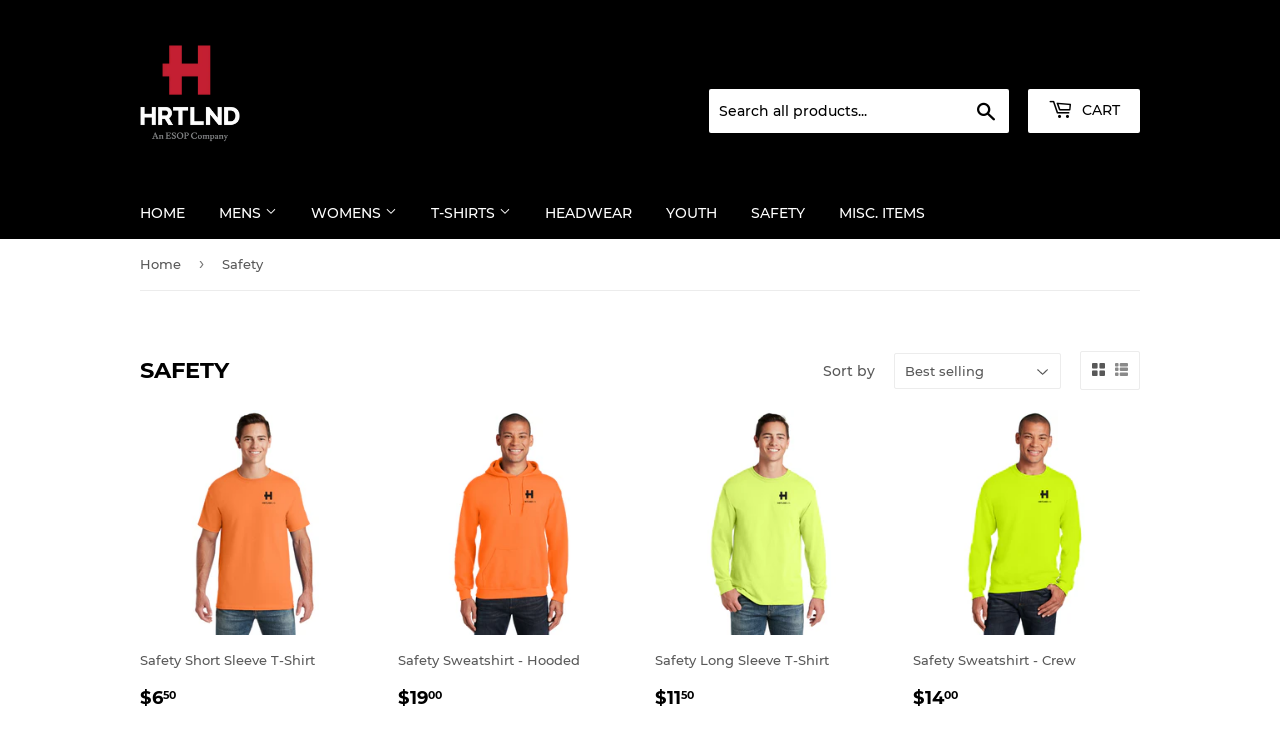

--- FILE ---
content_type: text/html; charset=utf-8
request_url: https://hrtlnd.shop/collections/safety
body_size: 15079
content:
<!doctype html>
<html class="no-touch no-js" lang="en">
<head>
  <script>(function(H){H.className=H.className.replace(/\bno-js\b/,'js')})(document.documentElement)</script>
  <!-- Basic page needs ================================================== -->
  <meta charset="utf-8">
  <meta http-equiv="X-UA-Compatible" content="IE=edge,chrome=1">

  

  <!-- Title and description ================================================== -->
  <title>
  Safety &ndash; HeartlandUS
  </title>

  

  <!-- Product meta ================================================== -->
  <!-- /snippets/social-meta-tags.liquid -->




<meta property="og:site_name" content="HeartlandUS">
<meta property="og:url" content="https://hrtlnd.shop/collections/safety">
<meta property="og:title" content="Safety">
<meta property="og:type" content="product.group">
<meta property="og:description" content="HeartlandUS">





<meta name="twitter:card" content="summary_large_image">
<meta name="twitter:title" content="Safety">
<meta name="twitter:description" content="HeartlandUS">


  <!-- CSS3 variables ================================================== -->
  <style data-shopify>
  :root {
    --color-body-text: #585858;
    --color-body: #fff;
  }
</style>


  <!-- Helpers ================================================== -->
  <link rel="canonical" href="https://hrtlnd.shop/collections/safety">
  <meta name="viewport" content="width=device-width,initial-scale=1">

  <!-- CSS ================================================== -->
  <link href="//hrtlnd.shop/cdn/shop/t/2/assets/theme.scss.css?v=168555908822048673141739201840" rel="stylesheet" type="text/css" media="all" />

  <script>

    var moneyFormat = '${{amount}}';

    var theme = {
      strings:{
        product:{
          unavailable: "Unavailable",
          will_be_in_stock_after:"Will be in stock after [date]",
          only_left:"Only 1 left!",
          unitPrice: "Unit price",
          unitPriceSeparator: "per"
        },
        navigation:{
          more_link: "More"
        },
        map:{
          addressError: "Error looking up that address",
          addressNoResults: "No results for that address",
          addressQueryLimit: "You have exceeded the Google API usage limit. Consider upgrading to a \u003ca href=\"https:\/\/developers.google.com\/maps\/premium\/usage-limits\"\u003ePremium Plan\u003c\/a\u003e.",
          authError: "There was a problem authenticating your Google Maps API Key."
        }
      },
      settings:{
        cartType: "modal"
      }
    };theme.breadcrumbs = {
        collection: {
          title: "Safety",
          link: "https://hrtlnd.shop/collections/safety"
        }
      };
      sessionStorage.setItem("breadcrumb", JSON.stringify(theme.breadcrumbs.collection));</script>

  <!-- Header hook for plugins ================================================== -->
  <script>window.performance && window.performance.mark && window.performance.mark('shopify.content_for_header.start');</script><meta id="shopify-digital-wallet" name="shopify-digital-wallet" content="/57055019166/digital_wallets/dialog">
<meta name="shopify-checkout-api-token" content="a35005e6b9002ff6a8ec734178b76840">
<meta id="in-context-paypal-metadata" data-shop-id="57055019166" data-venmo-supported="true" data-environment="production" data-locale="en_US" data-paypal-v4="true" data-currency="USD">
<link rel="alternate" type="application/atom+xml" title="Feed" href="/collections/safety.atom" />
<link rel="alternate" type="application/json+oembed" href="https://hrtlnd.shop/collections/safety.oembed">
<script async="async" src="/checkouts/internal/preloads.js?locale=en-US"></script>
<script id="shopify-features" type="application/json">{"accessToken":"a35005e6b9002ff6a8ec734178b76840","betas":["rich-media-storefront-analytics"],"domain":"hrtlnd.shop","predictiveSearch":true,"shopId":57055019166,"locale":"en"}</script>
<script>var Shopify = Shopify || {};
Shopify.shop = "heartlandus.myshopify.com";
Shopify.locale = "en";
Shopify.currency = {"active":"USD","rate":"1.0"};
Shopify.country = "US";
Shopify.theme = {"name":"Supply","id":123218886814,"schema_name":"Supply","schema_version":"9.5.2","theme_store_id":679,"role":"main"};
Shopify.theme.handle = "null";
Shopify.theme.style = {"id":null,"handle":null};
Shopify.cdnHost = "hrtlnd.shop/cdn";
Shopify.routes = Shopify.routes || {};
Shopify.routes.root = "/";</script>
<script type="module">!function(o){(o.Shopify=o.Shopify||{}).modules=!0}(window);</script>
<script>!function(o){function n(){var o=[];function n(){o.push(Array.prototype.slice.apply(arguments))}return n.q=o,n}var t=o.Shopify=o.Shopify||{};t.loadFeatures=n(),t.autoloadFeatures=n()}(window);</script>
<script id="shop-js-analytics" type="application/json">{"pageType":"collection"}</script>
<script defer="defer" async type="module" src="//hrtlnd.shop/cdn/shopifycloud/shop-js/modules/v2/client.init-shop-cart-sync_BT-GjEfc.en.esm.js"></script>
<script defer="defer" async type="module" src="//hrtlnd.shop/cdn/shopifycloud/shop-js/modules/v2/chunk.common_D58fp_Oc.esm.js"></script>
<script defer="defer" async type="module" src="//hrtlnd.shop/cdn/shopifycloud/shop-js/modules/v2/chunk.modal_xMitdFEc.esm.js"></script>
<script type="module">
  await import("//hrtlnd.shop/cdn/shopifycloud/shop-js/modules/v2/client.init-shop-cart-sync_BT-GjEfc.en.esm.js");
await import("//hrtlnd.shop/cdn/shopifycloud/shop-js/modules/v2/chunk.common_D58fp_Oc.esm.js");
await import("//hrtlnd.shop/cdn/shopifycloud/shop-js/modules/v2/chunk.modal_xMitdFEc.esm.js");

  window.Shopify.SignInWithShop?.initShopCartSync?.({"fedCMEnabled":true,"windoidEnabled":true});

</script>
<script id="__st">var __st={"a":57055019166,"offset":-21600,"reqid":"9eea8d34-e413-4104-b94e-c5a9ccbe6c4a-1769424423","pageurl":"hrtlnd.shop\/collections\/safety","u":"630eaadf7079","p":"collection","rtyp":"collection","rid":268520423582};</script>
<script>window.ShopifyPaypalV4VisibilityTracking = true;</script>
<script id="captcha-bootstrap">!function(){'use strict';const t='contact',e='account',n='new_comment',o=[[t,t],['blogs',n],['comments',n],[t,'customer']],c=[[e,'customer_login'],[e,'guest_login'],[e,'recover_customer_password'],[e,'create_customer']],r=t=>t.map((([t,e])=>`form[action*='/${t}']:not([data-nocaptcha='true']) input[name='form_type'][value='${e}']`)).join(','),a=t=>()=>t?[...document.querySelectorAll(t)].map((t=>t.form)):[];function s(){const t=[...o],e=r(t);return a(e)}const i='password',u='form_key',d=['recaptcha-v3-token','g-recaptcha-response','h-captcha-response',i],f=()=>{try{return window.sessionStorage}catch{return}},m='__shopify_v',_=t=>t.elements[u];function p(t,e,n=!1){try{const o=window.sessionStorage,c=JSON.parse(o.getItem(e)),{data:r}=function(t){const{data:e,action:n}=t;return t[m]||n?{data:e,action:n}:{data:t,action:n}}(c);for(const[e,n]of Object.entries(r))t.elements[e]&&(t.elements[e].value=n);n&&o.removeItem(e)}catch(o){console.error('form repopulation failed',{error:o})}}const l='form_type',E='cptcha';function T(t){t.dataset[E]=!0}const w=window,h=w.document,L='Shopify',v='ce_forms',y='captcha';let A=!1;((t,e)=>{const n=(g='f06e6c50-85a8-45c8-87d0-21a2b65856fe',I='https://cdn.shopify.com/shopifycloud/storefront-forms-hcaptcha/ce_storefront_forms_captcha_hcaptcha.v1.5.2.iife.js',D={infoText:'Protected by hCaptcha',privacyText:'Privacy',termsText:'Terms'},(t,e,n)=>{const o=w[L][v],c=o.bindForm;if(c)return c(t,g,e,D).then(n);var r;o.q.push([[t,g,e,D],n]),r=I,A||(h.body.append(Object.assign(h.createElement('script'),{id:'captcha-provider',async:!0,src:r})),A=!0)});var g,I,D;w[L]=w[L]||{},w[L][v]=w[L][v]||{},w[L][v].q=[],w[L][y]=w[L][y]||{},w[L][y].protect=function(t,e){n(t,void 0,e),T(t)},Object.freeze(w[L][y]),function(t,e,n,w,h,L){const[v,y,A,g]=function(t,e,n){const i=e?o:[],u=t?c:[],d=[...i,...u],f=r(d),m=r(i),_=r(d.filter((([t,e])=>n.includes(e))));return[a(f),a(m),a(_),s()]}(w,h,L),I=t=>{const e=t.target;return e instanceof HTMLFormElement?e:e&&e.form},D=t=>v().includes(t);t.addEventListener('submit',(t=>{const e=I(t);if(!e)return;const n=D(e)&&!e.dataset.hcaptchaBound&&!e.dataset.recaptchaBound,o=_(e),c=g().includes(e)&&(!o||!o.value);(n||c)&&t.preventDefault(),c&&!n&&(function(t){try{if(!f())return;!function(t){const e=f();if(!e)return;const n=_(t);if(!n)return;const o=n.value;o&&e.removeItem(o)}(t);const e=Array.from(Array(32),(()=>Math.random().toString(36)[2])).join('');!function(t,e){_(t)||t.append(Object.assign(document.createElement('input'),{type:'hidden',name:u})),t.elements[u].value=e}(t,e),function(t,e){const n=f();if(!n)return;const o=[...t.querySelectorAll(`input[type='${i}']`)].map((({name:t})=>t)),c=[...d,...o],r={};for(const[a,s]of new FormData(t).entries())c.includes(a)||(r[a]=s);n.setItem(e,JSON.stringify({[m]:1,action:t.action,data:r}))}(t,e)}catch(e){console.error('failed to persist form',e)}}(e),e.submit())}));const S=(t,e)=>{t&&!t.dataset[E]&&(n(t,e.some((e=>e===t))),T(t))};for(const o of['focusin','change'])t.addEventListener(o,(t=>{const e=I(t);D(e)&&S(e,y())}));const B=e.get('form_key'),M=e.get(l),P=B&&M;t.addEventListener('DOMContentLoaded',(()=>{const t=y();if(P)for(const e of t)e.elements[l].value===M&&p(e,B);[...new Set([...A(),...v().filter((t=>'true'===t.dataset.shopifyCaptcha))])].forEach((e=>S(e,t)))}))}(h,new URLSearchParams(w.location.search),n,t,e,['guest_login'])})(!0,!0)}();</script>
<script integrity="sha256-4kQ18oKyAcykRKYeNunJcIwy7WH5gtpwJnB7kiuLZ1E=" data-source-attribution="shopify.loadfeatures" defer="defer" src="//hrtlnd.shop/cdn/shopifycloud/storefront/assets/storefront/load_feature-a0a9edcb.js" crossorigin="anonymous"></script>
<script data-source-attribution="shopify.dynamic_checkout.dynamic.init">var Shopify=Shopify||{};Shopify.PaymentButton=Shopify.PaymentButton||{isStorefrontPortableWallets:!0,init:function(){window.Shopify.PaymentButton.init=function(){};var t=document.createElement("script");t.src="https://hrtlnd.shop/cdn/shopifycloud/portable-wallets/latest/portable-wallets.en.js",t.type="module",document.head.appendChild(t)}};
</script>
<script data-source-attribution="shopify.dynamic_checkout.buyer_consent">
  function portableWalletsHideBuyerConsent(e){var t=document.getElementById("shopify-buyer-consent"),n=document.getElementById("shopify-subscription-policy-button");t&&n&&(t.classList.add("hidden"),t.setAttribute("aria-hidden","true"),n.removeEventListener("click",e))}function portableWalletsShowBuyerConsent(e){var t=document.getElementById("shopify-buyer-consent"),n=document.getElementById("shopify-subscription-policy-button");t&&n&&(t.classList.remove("hidden"),t.removeAttribute("aria-hidden"),n.addEventListener("click",e))}window.Shopify?.PaymentButton&&(window.Shopify.PaymentButton.hideBuyerConsent=portableWalletsHideBuyerConsent,window.Shopify.PaymentButton.showBuyerConsent=portableWalletsShowBuyerConsent);
</script>
<script data-source-attribution="shopify.dynamic_checkout.cart.bootstrap">document.addEventListener("DOMContentLoaded",(function(){function t(){return document.querySelector("shopify-accelerated-checkout-cart, shopify-accelerated-checkout")}if(t())Shopify.PaymentButton.init();else{new MutationObserver((function(e,n){t()&&(Shopify.PaymentButton.init(),n.disconnect())})).observe(document.body,{childList:!0,subtree:!0})}}));
</script>
<link id="shopify-accelerated-checkout-styles" rel="stylesheet" media="screen" href="https://hrtlnd.shop/cdn/shopifycloud/portable-wallets/latest/accelerated-checkout-backwards-compat.css" crossorigin="anonymous">
<style id="shopify-accelerated-checkout-cart">
        #shopify-buyer-consent {
  margin-top: 1em;
  display: inline-block;
  width: 100%;
}

#shopify-buyer-consent.hidden {
  display: none;
}

#shopify-subscription-policy-button {
  background: none;
  border: none;
  padding: 0;
  text-decoration: underline;
  font-size: inherit;
  cursor: pointer;
}

#shopify-subscription-policy-button::before {
  box-shadow: none;
}

      </style>

<script>window.performance && window.performance.mark && window.performance.mark('shopify.content_for_header.end');</script>

  
  

  <script src="//hrtlnd.shop/cdn/shop/t/2/assets/jquery-2.2.3.min.js?v=58211863146907186831621963219" type="text/javascript"></script>

  <script src="//hrtlnd.shop/cdn/shop/t/2/assets/lazysizes.min.js?v=8147953233334221341621963219" async="async"></script>
  <script src="//hrtlnd.shop/cdn/shop/t/2/assets/vendor.js?v=106177282645720727331621963221" defer="defer"></script>
  <script src="//hrtlnd.shop/cdn/shop/t/2/assets/theme.js?v=8756856857736833641621963235" defer="defer"></script>


<link href="https://monorail-edge.shopifysvc.com" rel="dns-prefetch">
<script>(function(){if ("sendBeacon" in navigator && "performance" in window) {try {var session_token_from_headers = performance.getEntriesByType('navigation')[0].serverTiming.find(x => x.name == '_s').description;} catch {var session_token_from_headers = undefined;}var session_cookie_matches = document.cookie.match(/_shopify_s=([^;]*)/);var session_token_from_cookie = session_cookie_matches && session_cookie_matches.length === 2 ? session_cookie_matches[1] : "";var session_token = session_token_from_headers || session_token_from_cookie || "";function handle_abandonment_event(e) {var entries = performance.getEntries().filter(function(entry) {return /monorail-edge.shopifysvc.com/.test(entry.name);});if (!window.abandonment_tracked && entries.length === 0) {window.abandonment_tracked = true;var currentMs = Date.now();var navigation_start = performance.timing.navigationStart;var payload = {shop_id: 57055019166,url: window.location.href,navigation_start,duration: currentMs - navigation_start,session_token,page_type: "collection"};window.navigator.sendBeacon("https://monorail-edge.shopifysvc.com/v1/produce", JSON.stringify({schema_id: "online_store_buyer_site_abandonment/1.1",payload: payload,metadata: {event_created_at_ms: currentMs,event_sent_at_ms: currentMs}}));}}window.addEventListener('pagehide', handle_abandonment_event);}}());</script>
<script id="web-pixels-manager-setup">(function e(e,d,r,n,o){if(void 0===o&&(o={}),!Boolean(null===(a=null===(i=window.Shopify)||void 0===i?void 0:i.analytics)||void 0===a?void 0:a.replayQueue)){var i,a;window.Shopify=window.Shopify||{};var t=window.Shopify;t.analytics=t.analytics||{};var s=t.analytics;s.replayQueue=[],s.publish=function(e,d,r){return s.replayQueue.push([e,d,r]),!0};try{self.performance.mark("wpm:start")}catch(e){}var l=function(){var e={modern:/Edge?\/(1{2}[4-9]|1[2-9]\d|[2-9]\d{2}|\d{4,})\.\d+(\.\d+|)|Firefox\/(1{2}[4-9]|1[2-9]\d|[2-9]\d{2}|\d{4,})\.\d+(\.\d+|)|Chrom(ium|e)\/(9{2}|\d{3,})\.\d+(\.\d+|)|(Maci|X1{2}).+ Version\/(15\.\d+|(1[6-9]|[2-9]\d|\d{3,})\.\d+)([,.]\d+|)( \(\w+\)|)( Mobile\/\w+|) Safari\/|Chrome.+OPR\/(9{2}|\d{3,})\.\d+\.\d+|(CPU[ +]OS|iPhone[ +]OS|CPU[ +]iPhone|CPU IPhone OS|CPU iPad OS)[ +]+(15[._]\d+|(1[6-9]|[2-9]\d|\d{3,})[._]\d+)([._]\d+|)|Android:?[ /-](13[3-9]|1[4-9]\d|[2-9]\d{2}|\d{4,})(\.\d+|)(\.\d+|)|Android.+Firefox\/(13[5-9]|1[4-9]\d|[2-9]\d{2}|\d{4,})\.\d+(\.\d+|)|Android.+Chrom(ium|e)\/(13[3-9]|1[4-9]\d|[2-9]\d{2}|\d{4,})\.\d+(\.\d+|)|SamsungBrowser\/([2-9]\d|\d{3,})\.\d+/,legacy:/Edge?\/(1[6-9]|[2-9]\d|\d{3,})\.\d+(\.\d+|)|Firefox\/(5[4-9]|[6-9]\d|\d{3,})\.\d+(\.\d+|)|Chrom(ium|e)\/(5[1-9]|[6-9]\d|\d{3,})\.\d+(\.\d+|)([\d.]+$|.*Safari\/(?![\d.]+ Edge\/[\d.]+$))|(Maci|X1{2}).+ Version\/(10\.\d+|(1[1-9]|[2-9]\d|\d{3,})\.\d+)([,.]\d+|)( \(\w+\)|)( Mobile\/\w+|) Safari\/|Chrome.+OPR\/(3[89]|[4-9]\d|\d{3,})\.\d+\.\d+|(CPU[ +]OS|iPhone[ +]OS|CPU[ +]iPhone|CPU IPhone OS|CPU iPad OS)[ +]+(10[._]\d+|(1[1-9]|[2-9]\d|\d{3,})[._]\d+)([._]\d+|)|Android:?[ /-](13[3-9]|1[4-9]\d|[2-9]\d{2}|\d{4,})(\.\d+|)(\.\d+|)|Mobile Safari.+OPR\/([89]\d|\d{3,})\.\d+\.\d+|Android.+Firefox\/(13[5-9]|1[4-9]\d|[2-9]\d{2}|\d{4,})\.\d+(\.\d+|)|Android.+Chrom(ium|e)\/(13[3-9]|1[4-9]\d|[2-9]\d{2}|\d{4,})\.\d+(\.\d+|)|Android.+(UC? ?Browser|UCWEB|U3)[ /]?(15\.([5-9]|\d{2,})|(1[6-9]|[2-9]\d|\d{3,})\.\d+)\.\d+|SamsungBrowser\/(5\.\d+|([6-9]|\d{2,})\.\d+)|Android.+MQ{2}Browser\/(14(\.(9|\d{2,})|)|(1[5-9]|[2-9]\d|\d{3,})(\.\d+|))(\.\d+|)|K[Aa][Ii]OS\/(3\.\d+|([4-9]|\d{2,})\.\d+)(\.\d+|)/},d=e.modern,r=e.legacy,n=navigator.userAgent;return n.match(d)?"modern":n.match(r)?"legacy":"unknown"}(),u="modern"===l?"modern":"legacy",c=(null!=n?n:{modern:"",legacy:""})[u],f=function(e){return[e.baseUrl,"/wpm","/b",e.hashVersion,"modern"===e.buildTarget?"m":"l",".js"].join("")}({baseUrl:d,hashVersion:r,buildTarget:u}),m=function(e){var d=e.version,r=e.bundleTarget,n=e.surface,o=e.pageUrl,i=e.monorailEndpoint;return{emit:function(e){var a=e.status,t=e.errorMsg,s=(new Date).getTime(),l=JSON.stringify({metadata:{event_sent_at_ms:s},events:[{schema_id:"web_pixels_manager_load/3.1",payload:{version:d,bundle_target:r,page_url:o,status:a,surface:n,error_msg:t},metadata:{event_created_at_ms:s}}]});if(!i)return console&&console.warn&&console.warn("[Web Pixels Manager] No Monorail endpoint provided, skipping logging."),!1;try{return self.navigator.sendBeacon.bind(self.navigator)(i,l)}catch(e){}var u=new XMLHttpRequest;try{return u.open("POST",i,!0),u.setRequestHeader("Content-Type","text/plain"),u.send(l),!0}catch(e){return console&&console.warn&&console.warn("[Web Pixels Manager] Got an unhandled error while logging to Monorail."),!1}}}}({version:r,bundleTarget:l,surface:e.surface,pageUrl:self.location.href,monorailEndpoint:e.monorailEndpoint});try{o.browserTarget=l,function(e){var d=e.src,r=e.async,n=void 0===r||r,o=e.onload,i=e.onerror,a=e.sri,t=e.scriptDataAttributes,s=void 0===t?{}:t,l=document.createElement("script"),u=document.querySelector("head"),c=document.querySelector("body");if(l.async=n,l.src=d,a&&(l.integrity=a,l.crossOrigin="anonymous"),s)for(var f in s)if(Object.prototype.hasOwnProperty.call(s,f))try{l.dataset[f]=s[f]}catch(e){}if(o&&l.addEventListener("load",o),i&&l.addEventListener("error",i),u)u.appendChild(l);else{if(!c)throw new Error("Did not find a head or body element to append the script");c.appendChild(l)}}({src:f,async:!0,onload:function(){if(!function(){var e,d;return Boolean(null===(d=null===(e=window.Shopify)||void 0===e?void 0:e.analytics)||void 0===d?void 0:d.initialized)}()){var d=window.webPixelsManager.init(e)||void 0;if(d){var r=window.Shopify.analytics;r.replayQueue.forEach((function(e){var r=e[0],n=e[1],o=e[2];d.publishCustomEvent(r,n,o)})),r.replayQueue=[],r.publish=d.publishCustomEvent,r.visitor=d.visitor,r.initialized=!0}}},onerror:function(){return m.emit({status:"failed",errorMsg:"".concat(f," has failed to load")})},sri:function(e){var d=/^sha384-[A-Za-z0-9+/=]+$/;return"string"==typeof e&&d.test(e)}(c)?c:"",scriptDataAttributes:o}),m.emit({status:"loading"})}catch(e){m.emit({status:"failed",errorMsg:(null==e?void 0:e.message)||"Unknown error"})}}})({shopId: 57055019166,storefrontBaseUrl: "https://hrtlnd.shop",extensionsBaseUrl: "https://extensions.shopifycdn.com/cdn/shopifycloud/web-pixels-manager",monorailEndpoint: "https://monorail-edge.shopifysvc.com/unstable/produce_batch",surface: "storefront-renderer",enabledBetaFlags: ["2dca8a86"],webPixelsConfigList: [{"id":"shopify-app-pixel","configuration":"{}","eventPayloadVersion":"v1","runtimeContext":"STRICT","scriptVersion":"0450","apiClientId":"shopify-pixel","type":"APP","privacyPurposes":["ANALYTICS","MARKETING"]},{"id":"shopify-custom-pixel","eventPayloadVersion":"v1","runtimeContext":"LAX","scriptVersion":"0450","apiClientId":"shopify-pixel","type":"CUSTOM","privacyPurposes":["ANALYTICS","MARKETING"]}],isMerchantRequest: false,initData: {"shop":{"name":"HeartlandUS","paymentSettings":{"currencyCode":"USD"},"myshopifyDomain":"heartlandus.myshopify.com","countryCode":"US","storefrontUrl":"https:\/\/hrtlnd.shop"},"customer":null,"cart":null,"checkout":null,"productVariants":[],"purchasingCompany":null},},"https://hrtlnd.shop/cdn","fcfee988w5aeb613cpc8e4bc33m6693e112",{"modern":"","legacy":""},{"shopId":"57055019166","storefrontBaseUrl":"https:\/\/hrtlnd.shop","extensionBaseUrl":"https:\/\/extensions.shopifycdn.com\/cdn\/shopifycloud\/web-pixels-manager","surface":"storefront-renderer","enabledBetaFlags":"[\"2dca8a86\"]","isMerchantRequest":"false","hashVersion":"fcfee988w5aeb613cpc8e4bc33m6693e112","publish":"custom","events":"[[\"page_viewed\",{}],[\"collection_viewed\",{\"collection\":{\"id\":\"268520423582\",\"title\":\"Safety\",\"productVariants\":[{\"price\":{\"amount\":6.5,\"currencyCode\":\"USD\"},\"product\":{\"title\":\"Safety Short Sleeve T-Shirt\",\"vendor\":\"HeartlandUS\",\"id\":\"6769050124446\",\"untranslatedTitle\":\"Safety Short Sleeve T-Shirt\",\"url\":\"\/products\/copy-of-safety-short-sleeve-t-shirt-w-pocket-1\",\"type\":\"\"},\"id\":\"40125085515934\",\"image\":{\"src\":\"\/\/hrtlnd.shop\/cdn\/shop\/files\/hrtlnd_safetyapparel_2023_redesign_safetytshirt_orange_front.jpg?v=1684762756\"},\"sku\":\"29M\",\"title\":\"Safety Orange \/ Small\",\"untranslatedTitle\":\"Safety Orange \/ Small\"},{\"price\":{\"amount\":19.0,\"currencyCode\":\"USD\"},\"product\":{\"title\":\"Safety Sweatshirt - Hooded\",\"vendor\":\"HeartlandUS\",\"id\":\"6769043996830\",\"untranslatedTitle\":\"Safety Sweatshirt - Hooded\",\"url\":\"\/products\/safety-sweatshirt-hooded\",\"type\":\"\"},\"id\":\"40125055565982\",\"image\":{\"src\":\"\/\/hrtlnd.shop\/cdn\/shop\/files\/hrtlnd_safetyapparel_2023_redesign_safetyhoodie_orange_front.jpg?v=1684762936\"},\"sku\":\"18500\",\"title\":\"Safety Orange \/ Small\",\"untranslatedTitle\":\"Safety Orange \/ Small\"},{\"price\":{\"amount\":11.5,\"currencyCode\":\"USD\"},\"product\":{\"title\":\"Safety Long Sleeve T-Shirt\",\"vendor\":\"HeartlandUS\",\"id\":\"6769051762846\",\"untranslatedTitle\":\"Safety Long Sleeve T-Shirt\",\"url\":\"\/products\/safety-long-sleeve-t-shirt\",\"type\":\"\"},\"id\":\"40125089284254\",\"image\":{\"src\":\"\/\/hrtlnd.shop\/cdn\/shop\/files\/hrtlnd_safetyapparel_2023_redesign_safetylongsleeve_orange_front.jpg?v=1684762811\"},\"sku\":\"29LS\",\"title\":\"Safety Orange \/ Small\",\"untranslatedTitle\":\"Safety Orange \/ Small\"},{\"price\":{\"amount\":14.0,\"currencyCode\":\"USD\"},\"product\":{\"title\":\"Safety Sweatshirt - Crew\",\"vendor\":\"HeartlandUS\",\"id\":\"6769044488350\",\"untranslatedTitle\":\"Safety Sweatshirt - Crew\",\"url\":\"\/products\/safety-sweatshirt-crew\",\"type\":\"\"},\"id\":\"40125057892510\",\"image\":{\"src\":\"\/\/hrtlnd.shop\/cdn\/shop\/files\/hrtlnd_safetyapparel_2023_redesign_safetysweatshirt_orange_front.jpg?v=1684762939\"},\"sku\":\"18000\",\"title\":\"Safety Orange \/ Small\",\"untranslatedTitle\":\"Safety Orange \/ Small\"},{\"price\":{\"amount\":11.5,\"currencyCode\":\"USD\"},\"product\":{\"title\":\"Safety Short Sleeve T-Shirt w\/Pocket\",\"vendor\":\"HeartlandUS\",\"id\":\"6769045864606\",\"untranslatedTitle\":\"Safety Short Sleeve T-Shirt w\/Pocket\",\"url\":\"\/products\/safety-short-sleeve-t-shirt-w-pocket\",\"type\":\"\"},\"id\":\"40125065822366\",\"image\":{\"src\":\"\/\/hrtlnd.shop\/cdn\/shop\/files\/hrtlnd_safetyapparel_2023_redesign_safetypockettshirt_orange_front.jpg?v=1684762866\"},\"sku\":\"29MP\",\"title\":\"Safety Orange \/ Small\",\"untranslatedTitle\":\"Safety Orange \/ Small\"},{\"price\":{\"amount\":23.0,\"currencyCode\":\"USD\"},\"product\":{\"title\":\"CornerStone ANSI 107 Class 2 Mesh Short Sleeve Tee\",\"vendor\":\"HeartlandUS\",\"id\":\"7369684648094\",\"untranslatedTitle\":\"CornerStone ANSI 107 Class 2 Mesh Short Sleeve Tee\",\"url\":\"\/products\/cornerstone-ansi-107-class-2-mesh-tee\",\"type\":\"\"},\"id\":\"42168204656798\",\"image\":{\"src\":\"\/\/hrtlnd.shop\/cdn\/shop\/products\/CS200Front.jpg?v=1666036137\"},\"sku\":\"Inventory\",\"title\":\"Safety Yellow \/ Medium\",\"untranslatedTitle\":\"Safety Yellow \/ Medium\"},{\"price\":{\"amount\":31.0,\"currencyCode\":\"USD\"},\"product\":{\"title\":\"CornerStone ANSI 107 Class 3 Mesh Long Sleeve Tee\",\"vendor\":\"HeartlandUS\",\"id\":\"7369684779166\",\"untranslatedTitle\":\"CornerStone ANSI 107 Class 3 Mesh Long Sleeve Tee\",\"url\":\"\/products\/cornerstone-ansi-107-class-3-mesh-long-sleeve-tee\",\"type\":\"\"},\"id\":\"42168205148318\",\"image\":{\"src\":\"\/\/hrtlnd.shop\/cdn\/shop\/products\/CS203Front.jpg?v=1666036143\"},\"sku\":\"Inventory\",\"title\":\"Safety Yellow \/ Medium\",\"untranslatedTitle\":\"Safety Yellow \/ Medium\"}]}}]]"});</script><script>
  window.ShopifyAnalytics = window.ShopifyAnalytics || {};
  window.ShopifyAnalytics.meta = window.ShopifyAnalytics.meta || {};
  window.ShopifyAnalytics.meta.currency = 'USD';
  var meta = {"products":[{"id":6769050124446,"gid":"gid:\/\/shopify\/Product\/6769050124446","vendor":"HeartlandUS","type":"","handle":"copy-of-safety-short-sleeve-t-shirt-w-pocket-1","variants":[{"id":40125085515934,"price":650,"name":"Safety Short Sleeve T-Shirt - Safety Orange \/ Small","public_title":"Safety Orange \/ Small","sku":"29M"},{"id":40125085548702,"price":650,"name":"Safety Short Sleeve T-Shirt - Safety Orange \/ Medium","public_title":"Safety Orange \/ Medium","sku":"29M"},{"id":40125085581470,"price":650,"name":"Safety Short Sleeve T-Shirt - Safety Orange \/ Large","public_title":"Safety Orange \/ Large","sku":"29M"},{"id":40125085614238,"price":650,"name":"Safety Short Sleeve T-Shirt - Safety Orange \/ X-Large","public_title":"Safety Orange \/ X-Large","sku":"29M"},{"id":40125085647006,"price":950,"name":"Safety Short Sleeve T-Shirt - Safety Orange \/ 2X-Large","public_title":"Safety Orange \/ 2X-Large","sku":"29M"},{"id":40125085679774,"price":1050,"name":"Safety Short Sleeve T-Shirt - Safety Orange \/ 3X-Large","public_title":"Safety Orange \/ 3X-Large","sku":"29M"},{"id":40125085712542,"price":1150,"name":"Safety Short Sleeve T-Shirt - Safety Orange \/ 4X-Large","public_title":"Safety Orange \/ 4X-Large","sku":"29M"},{"id":40125085778078,"price":1350,"name":"Safety Short Sleeve T-Shirt - Safety Orange \/ 5X-Large","public_title":"Safety Orange \/ 5X-Large","sku":"29M"},{"id":40125085810846,"price":650,"name":"Safety Short Sleeve T-Shirt - Safety Green \/ Small","public_title":"Safety Green \/ Small","sku":"29M"},{"id":40125085843614,"price":650,"name":"Safety Short Sleeve T-Shirt - Safety Green \/ Medium","public_title":"Safety Green \/ Medium","sku":"29M"},{"id":40125085876382,"price":650,"name":"Safety Short Sleeve T-Shirt - Safety Green \/ Large","public_title":"Safety Green \/ Large","sku":"29M"},{"id":40125085909150,"price":650,"name":"Safety Short Sleeve T-Shirt - Safety Green \/ X-Large","public_title":"Safety Green \/ X-Large","sku":"29M"},{"id":40125085941918,"price":950,"name":"Safety Short Sleeve T-Shirt - Safety Green \/ 2X-Large","public_title":"Safety Green \/ 2X-Large","sku":"29M"},{"id":40125085974686,"price":1050,"name":"Safety Short Sleeve T-Shirt - Safety Green \/ 3X-Large","public_title":"Safety Green \/ 3X-Large","sku":"29M"},{"id":40125086007454,"price":1150,"name":"Safety Short Sleeve T-Shirt - Safety Green \/ 4X-Large","public_title":"Safety Green \/ 4X-Large","sku":"29M"},{"id":40125086040222,"price":1350,"name":"Safety Short Sleeve T-Shirt - Safety Green \/ 5X-Large","public_title":"Safety Green \/ 5X-Large","sku":"29M"}],"remote":false},{"id":6769043996830,"gid":"gid:\/\/shopify\/Product\/6769043996830","vendor":"HeartlandUS","type":"","handle":"safety-sweatshirt-hooded","variants":[{"id":40125055565982,"price":1900,"name":"Safety Sweatshirt - Hooded - Safety Orange \/ Small","public_title":"Safety Orange \/ Small","sku":"18500"},{"id":40125055598750,"price":1900,"name":"Safety Sweatshirt - Hooded - Safety Orange \/ Medium","public_title":"Safety Orange \/ Medium","sku":"18500"},{"id":40125055631518,"price":1900,"name":"Safety Sweatshirt - Hooded - Safety Orange \/ Large","public_title":"Safety Orange \/ Large","sku":"18500"},{"id":40125055664286,"price":1900,"name":"Safety Sweatshirt - Hooded - Safety Orange \/ X-Large","public_title":"Safety Orange \/ X-Large","sku":"18500"},{"id":40125055697054,"price":2100,"name":"Safety Sweatshirt - Hooded - Safety Orange \/ 2X-Large","public_title":"Safety Orange \/ 2X-Large","sku":"18500"},{"id":40125055729822,"price":2200,"name":"Safety Sweatshirt - Hooded - Safety Orange \/ 3X-Large","public_title":"Safety Orange \/ 3X-Large","sku":"18500"},{"id":40125055762590,"price":2300,"name":"Safety Sweatshirt - Hooded - Safety Orange \/ 4X-Large","public_title":"Safety Orange \/ 4X-Large","sku":"18500"},{"id":40125055795358,"price":2500,"name":"Safety Sweatshirt - Hooded - Safety Orange \/ 5X-Large","public_title":"Safety Orange \/ 5X-Large","sku":"18500"},{"id":40125055828126,"price":1900,"name":"Safety Sweatshirt - Hooded - Safety Green \/ Small","public_title":"Safety Green \/ Small","sku":"18500"},{"id":40125055860894,"price":1900,"name":"Safety Sweatshirt - Hooded - Safety Green \/ Medium","public_title":"Safety Green \/ Medium","sku":"18500"},{"id":40125055893662,"price":1900,"name":"Safety Sweatshirt - Hooded - Safety Green \/ Large","public_title":"Safety Green \/ Large","sku":"18500"},{"id":40125055926430,"price":1900,"name":"Safety Sweatshirt - Hooded - Safety Green \/ X-Large","public_title":"Safety Green \/ X-Large","sku":"18500"},{"id":40125055959198,"price":2100,"name":"Safety Sweatshirt - Hooded - Safety Green \/ 2X-Large","public_title":"Safety Green \/ 2X-Large","sku":"18500"},{"id":40125055991966,"price":2200,"name":"Safety Sweatshirt - Hooded - Safety Green \/ 3X-Large","public_title":"Safety Green \/ 3X-Large","sku":"18500"},{"id":40125056024734,"price":2300,"name":"Safety Sweatshirt - Hooded - Safety Green \/ 4X-Large","public_title":"Safety Green \/ 4X-Large","sku":"18500"},{"id":40125056057502,"price":2500,"name":"Safety Sweatshirt - Hooded - Safety Green \/ 5X-Large","public_title":"Safety Green \/ 5X-Large","sku":"18500"}],"remote":false},{"id":6769051762846,"gid":"gid:\/\/shopify\/Product\/6769051762846","vendor":"HeartlandUS","type":"","handle":"safety-long-sleeve-t-shirt","variants":[{"id":40125089284254,"price":1150,"name":"Safety Long Sleeve T-Shirt - Safety Orange \/ Small","public_title":"Safety Orange \/ Small","sku":"29LS"},{"id":40125089317022,"price":1150,"name":"Safety Long Sleeve T-Shirt - Safety Orange \/ Medium","public_title":"Safety Orange \/ Medium","sku":"29LS"},{"id":40125089349790,"price":1150,"name":"Safety Long Sleeve T-Shirt - Safety Orange \/ Large","public_title":"Safety Orange \/ Large","sku":"29LS"},{"id":40125089382558,"price":1150,"name":"Safety Long Sleeve T-Shirt - Safety Orange \/ X-Large","public_title":"Safety Orange \/ X-Large","sku":"29LS"},{"id":40125089415326,"price":1350,"name":"Safety Long Sleeve T-Shirt - Safety Orange \/ 2X-Large","public_title":"Safety Orange \/ 2X-Large","sku":"29LS"},{"id":40125089448094,"price":1450,"name":"Safety Long Sleeve T-Shirt - Safety Orange \/ 3X-Large","public_title":"Safety Orange \/ 3X-Large","sku":"29LS"},{"id":40125089480862,"price":1150,"name":"Safety Long Sleeve T-Shirt - Safety Green \/ Small","public_title":"Safety Green \/ Small","sku":"29LS"},{"id":40125089513630,"price":1150,"name":"Safety Long Sleeve T-Shirt - Safety Green \/ Medium","public_title":"Safety Green \/ Medium","sku":"29LS"},{"id":40125089546398,"price":1150,"name":"Safety Long Sleeve T-Shirt - Safety Green \/ Large","public_title":"Safety Green \/ Large","sku":"29LS"},{"id":40125089579166,"price":1150,"name":"Safety Long Sleeve T-Shirt - Safety Green \/ X-Large","public_title":"Safety Green \/ X-Large","sku":"29LS"},{"id":40125089611934,"price":1350,"name":"Safety Long Sleeve T-Shirt - Safety Green \/ 2X-Large","public_title":"Safety Green \/ 2X-Large","sku":"29LS"},{"id":40125089644702,"price":1450,"name":"Safety Long Sleeve T-Shirt - Safety Green \/ 3X-Large","public_title":"Safety Green \/ 3X-Large","sku":"29LS"}],"remote":false},{"id":6769044488350,"gid":"gid:\/\/shopify\/Product\/6769044488350","vendor":"HeartlandUS","type":"","handle":"safety-sweatshirt-crew","variants":[{"id":40125057892510,"price":1400,"name":"Safety Sweatshirt - Crew - Safety Orange \/ Small","public_title":"Safety Orange \/ Small","sku":"18000"},{"id":40125057925278,"price":1400,"name":"Safety Sweatshirt - Crew - Safety Orange \/ Medium","public_title":"Safety Orange \/ Medium","sku":"18000"},{"id":40125057958046,"price":1400,"name":"Safety Sweatshirt - Crew - Safety Orange \/ Large","public_title":"Safety Orange \/ Large","sku":"18000"},{"id":40125057990814,"price":1400,"name":"Safety Sweatshirt - Crew - Safety Orange \/ X-Large","public_title":"Safety Orange \/ X-Large","sku":"18000"},{"id":40125058023582,"price":1600,"name":"Safety Sweatshirt - Crew - Safety Orange \/ 2X-Large","public_title":"Safety Orange \/ 2X-Large","sku":"18000"},{"id":40125058056350,"price":1700,"name":"Safety Sweatshirt - Crew - Safety Orange \/ 3X-Large","public_title":"Safety Orange \/ 3X-Large","sku":"18000"},{"id":40125058089118,"price":1800,"name":"Safety Sweatshirt - Crew - Safety Orange \/ 4X-Large","public_title":"Safety Orange \/ 4X-Large","sku":"18000"},{"id":40125058121886,"price":2000,"name":"Safety Sweatshirt - Crew - Safety Orange \/ 5X-Large","public_title":"Safety Orange \/ 5X-Large","sku":"18000"},{"id":40125058154654,"price":1400,"name":"Safety Sweatshirt - Crew - Safety Green \/ Small","public_title":"Safety Green \/ Small","sku":"18000"},{"id":40125058187422,"price":1400,"name":"Safety Sweatshirt - Crew - Safety Green \/ Medium","public_title":"Safety Green \/ Medium","sku":"18000"},{"id":40125058220190,"price":1400,"name":"Safety Sweatshirt - Crew - Safety Green \/ Large","public_title":"Safety Green \/ Large","sku":"18000"},{"id":40125058252958,"price":1400,"name":"Safety Sweatshirt - Crew - Safety Green \/ X-Large","public_title":"Safety Green \/ X-Large","sku":"18000"},{"id":40125058285726,"price":1600,"name":"Safety Sweatshirt - Crew - Safety Green \/ 2X-Large","public_title":"Safety Green \/ 2X-Large","sku":"18000"},{"id":40125058318494,"price":1700,"name":"Safety Sweatshirt - Crew - Safety Green \/ 3X-Large","public_title":"Safety Green \/ 3X-Large","sku":"18000"},{"id":40125058351262,"price":1800,"name":"Safety Sweatshirt - Crew - Safety Green \/ 4X-Large","public_title":"Safety Green \/ 4X-Large","sku":"18000"},{"id":40125058384030,"price":2000,"name":"Safety Sweatshirt - Crew - Safety Green \/ 5X-Large","public_title":"Safety Green \/ 5X-Large","sku":"18000"}],"remote":false},{"id":6769045864606,"gid":"gid:\/\/shopify\/Product\/6769045864606","vendor":"HeartlandUS","type":"","handle":"safety-short-sleeve-t-shirt-w-pocket","variants":[{"id":40125065822366,"price":1150,"name":"Safety Short Sleeve T-Shirt w\/Pocket - Safety Orange \/ Small","public_title":"Safety Orange \/ Small","sku":"29MP"},{"id":40125065855134,"price":1150,"name":"Safety Short Sleeve T-Shirt w\/Pocket - Safety Orange \/ Medium","public_title":"Safety Orange \/ Medium","sku":"29MP"},{"id":40125065887902,"price":1150,"name":"Safety Short Sleeve T-Shirt w\/Pocket - Safety Orange \/ Large","public_title":"Safety Orange \/ Large","sku":"29MP"},{"id":40125065920670,"price":1150,"name":"Safety Short Sleeve T-Shirt w\/Pocket - Safety Orange \/ X-Large","public_title":"Safety Orange \/ X-Large","sku":"29MP"},{"id":40125065953438,"price":1350,"name":"Safety Short Sleeve T-Shirt w\/Pocket - Safety Orange \/ 2X-Large","public_title":"Safety Orange \/ 2X-Large","sku":"29MP"},{"id":40125065986206,"price":1450,"name":"Safety Short Sleeve T-Shirt w\/Pocket - Safety Orange \/ 3X-Large","public_title":"Safety Orange \/ 3X-Large","sku":"29MP"},{"id":40125066084510,"price":1150,"name":"Safety Short Sleeve T-Shirt w\/Pocket - Safety Green \/ Small","public_title":"Safety Green \/ Small","sku":"29MP"},{"id":40125066117278,"price":1150,"name":"Safety Short Sleeve T-Shirt w\/Pocket - Safety Green \/ Medium","public_title":"Safety Green \/ Medium","sku":"29MP"},{"id":40125066150046,"price":1150,"name":"Safety Short Sleeve T-Shirt w\/Pocket - Safety Green \/ Large","public_title":"Safety Green \/ Large","sku":"29MP"},{"id":40125066182814,"price":1150,"name":"Safety Short Sleeve T-Shirt w\/Pocket - Safety Green \/ X-Large","public_title":"Safety Green \/ X-Large","sku":"29MP"},{"id":40125066215582,"price":1350,"name":"Safety Short Sleeve T-Shirt w\/Pocket - Safety Green \/ 2X-Large","public_title":"Safety Green \/ 2X-Large","sku":"29MP"},{"id":40125066248350,"price":1450,"name":"Safety Short Sleeve T-Shirt w\/Pocket - Safety Green \/ 3X-Large","public_title":"Safety Green \/ 3X-Large","sku":"29MP"}],"remote":false},{"id":7369684648094,"gid":"gid:\/\/shopify\/Product\/7369684648094","vendor":"HeartlandUS","type":"","handle":"cornerstone-ansi-107-class-2-mesh-tee","variants":[{"id":42168204656798,"price":2300,"name":"CornerStone ANSI 107 Class 2 Mesh Short Sleeve Tee - Safety Yellow \/ Medium","public_title":"Safety Yellow \/ Medium","sku":"Inventory"},{"id":42168204689566,"price":2300,"name":"CornerStone ANSI 107 Class 2 Mesh Short Sleeve Tee - Safety Yellow \/ Large","public_title":"Safety Yellow \/ Large","sku":"Inventory"},{"id":42168204722334,"price":2300,"name":"CornerStone ANSI 107 Class 2 Mesh Short Sleeve Tee - Safety Yellow \/ X-Large","public_title":"Safety Yellow \/ X-Large","sku":"Inventory"},{"id":42168204755102,"price":2300,"name":"CornerStone ANSI 107 Class 2 Mesh Short Sleeve Tee - Safety Yellow \/ 2X-Large","public_title":"Safety Yellow \/ 2X-Large","sku":"Inventory"},{"id":42168204787870,"price":2300,"name":"CornerStone ANSI 107 Class 2 Mesh Short Sleeve Tee - Safety Yellow \/ 3X-Large","public_title":"Safety Yellow \/ 3X-Large","sku":"Inventory"}],"remote":false},{"id":7369684779166,"gid":"gid:\/\/shopify\/Product\/7369684779166","vendor":"HeartlandUS","type":"","handle":"cornerstone-ansi-107-class-3-mesh-long-sleeve-tee","variants":[{"id":42168205148318,"price":3100,"name":"CornerStone ANSI 107 Class 3 Mesh Long Sleeve Tee - Safety Yellow \/ Medium","public_title":"Safety Yellow \/ Medium","sku":"Inventory"},{"id":42168205181086,"price":3100,"name":"CornerStone ANSI 107 Class 3 Mesh Long Sleeve Tee - Safety Yellow \/ Large","public_title":"Safety Yellow \/ Large","sku":"Inventory"},{"id":42168205213854,"price":3100,"name":"CornerStone ANSI 107 Class 3 Mesh Long Sleeve Tee - Safety Yellow \/ X-Large","public_title":"Safety Yellow \/ X-Large","sku":"Inventory"},{"id":42168205246622,"price":3100,"name":"CornerStone ANSI 107 Class 3 Mesh Long Sleeve Tee - Safety Yellow \/ 2X-Large","public_title":"Safety Yellow \/ 2X-Large","sku":"Inventory"},{"id":42168205279390,"price":3100,"name":"CornerStone ANSI 107 Class 3 Mesh Long Sleeve Tee - Safety Yellow \/ 3X-Large","public_title":"Safety Yellow \/ 3X-Large","sku":"Inventory"}],"remote":false}],"page":{"pageType":"collection","resourceType":"collection","resourceId":268520423582,"requestId":"9eea8d34-e413-4104-b94e-c5a9ccbe6c4a-1769424423"}};
  for (var attr in meta) {
    window.ShopifyAnalytics.meta[attr] = meta[attr];
  }
</script>
<script class="analytics">
  (function () {
    var customDocumentWrite = function(content) {
      var jquery = null;

      if (window.jQuery) {
        jquery = window.jQuery;
      } else if (window.Checkout && window.Checkout.$) {
        jquery = window.Checkout.$;
      }

      if (jquery) {
        jquery('body').append(content);
      }
    };

    var hasLoggedConversion = function(token) {
      if (token) {
        return document.cookie.indexOf('loggedConversion=' + token) !== -1;
      }
      return false;
    }

    var setCookieIfConversion = function(token) {
      if (token) {
        var twoMonthsFromNow = new Date(Date.now());
        twoMonthsFromNow.setMonth(twoMonthsFromNow.getMonth() + 2);

        document.cookie = 'loggedConversion=' + token + '; expires=' + twoMonthsFromNow;
      }
    }

    var trekkie = window.ShopifyAnalytics.lib = window.trekkie = window.trekkie || [];
    if (trekkie.integrations) {
      return;
    }
    trekkie.methods = [
      'identify',
      'page',
      'ready',
      'track',
      'trackForm',
      'trackLink'
    ];
    trekkie.factory = function(method) {
      return function() {
        var args = Array.prototype.slice.call(arguments);
        args.unshift(method);
        trekkie.push(args);
        return trekkie;
      };
    };
    for (var i = 0; i < trekkie.methods.length; i++) {
      var key = trekkie.methods[i];
      trekkie[key] = trekkie.factory(key);
    }
    trekkie.load = function(config) {
      trekkie.config = config || {};
      trekkie.config.initialDocumentCookie = document.cookie;
      var first = document.getElementsByTagName('script')[0];
      var script = document.createElement('script');
      script.type = 'text/javascript';
      script.onerror = function(e) {
        var scriptFallback = document.createElement('script');
        scriptFallback.type = 'text/javascript';
        scriptFallback.onerror = function(error) {
                var Monorail = {
      produce: function produce(monorailDomain, schemaId, payload) {
        var currentMs = new Date().getTime();
        var event = {
          schema_id: schemaId,
          payload: payload,
          metadata: {
            event_created_at_ms: currentMs,
            event_sent_at_ms: currentMs
          }
        };
        return Monorail.sendRequest("https://" + monorailDomain + "/v1/produce", JSON.stringify(event));
      },
      sendRequest: function sendRequest(endpointUrl, payload) {
        // Try the sendBeacon API
        if (window && window.navigator && typeof window.navigator.sendBeacon === 'function' && typeof window.Blob === 'function' && !Monorail.isIos12()) {
          var blobData = new window.Blob([payload], {
            type: 'text/plain'
          });

          if (window.navigator.sendBeacon(endpointUrl, blobData)) {
            return true;
          } // sendBeacon was not successful

        } // XHR beacon

        var xhr = new XMLHttpRequest();

        try {
          xhr.open('POST', endpointUrl);
          xhr.setRequestHeader('Content-Type', 'text/plain');
          xhr.send(payload);
        } catch (e) {
          console.log(e);
        }

        return false;
      },
      isIos12: function isIos12() {
        return window.navigator.userAgent.lastIndexOf('iPhone; CPU iPhone OS 12_') !== -1 || window.navigator.userAgent.lastIndexOf('iPad; CPU OS 12_') !== -1;
      }
    };
    Monorail.produce('monorail-edge.shopifysvc.com',
      'trekkie_storefront_load_errors/1.1',
      {shop_id: 57055019166,
      theme_id: 123218886814,
      app_name: "storefront",
      context_url: window.location.href,
      source_url: "//hrtlnd.shop/cdn/s/trekkie.storefront.8d95595f799fbf7e1d32231b9a28fd43b70c67d3.min.js"});

        };
        scriptFallback.async = true;
        scriptFallback.src = '//hrtlnd.shop/cdn/s/trekkie.storefront.8d95595f799fbf7e1d32231b9a28fd43b70c67d3.min.js';
        first.parentNode.insertBefore(scriptFallback, first);
      };
      script.async = true;
      script.src = '//hrtlnd.shop/cdn/s/trekkie.storefront.8d95595f799fbf7e1d32231b9a28fd43b70c67d3.min.js';
      first.parentNode.insertBefore(script, first);
    };
    trekkie.load(
      {"Trekkie":{"appName":"storefront","development":false,"defaultAttributes":{"shopId":57055019166,"isMerchantRequest":null,"themeId":123218886814,"themeCityHash":"14677634016155410854","contentLanguage":"en","currency":"USD","eventMetadataId":"40254ac1-c046-4389-8b79-acc4b28a072a"},"isServerSideCookieWritingEnabled":true,"monorailRegion":"shop_domain","enabledBetaFlags":["65f19447"]},"Session Attribution":{},"S2S":{"facebookCapiEnabled":false,"source":"trekkie-storefront-renderer","apiClientId":580111}}
    );

    var loaded = false;
    trekkie.ready(function() {
      if (loaded) return;
      loaded = true;

      window.ShopifyAnalytics.lib = window.trekkie;

      var originalDocumentWrite = document.write;
      document.write = customDocumentWrite;
      try { window.ShopifyAnalytics.merchantGoogleAnalytics.call(this); } catch(error) {};
      document.write = originalDocumentWrite;

      window.ShopifyAnalytics.lib.page(null,{"pageType":"collection","resourceType":"collection","resourceId":268520423582,"requestId":"9eea8d34-e413-4104-b94e-c5a9ccbe6c4a-1769424423","shopifyEmitted":true});

      var match = window.location.pathname.match(/checkouts\/(.+)\/(thank_you|post_purchase)/)
      var token = match? match[1]: undefined;
      if (!hasLoggedConversion(token)) {
        setCookieIfConversion(token);
        window.ShopifyAnalytics.lib.track("Viewed Product Category",{"currency":"USD","category":"Collection: safety","collectionName":"safety","collectionId":268520423582,"nonInteraction":true},undefined,undefined,{"shopifyEmitted":true});
      }
    });


        var eventsListenerScript = document.createElement('script');
        eventsListenerScript.async = true;
        eventsListenerScript.src = "//hrtlnd.shop/cdn/shopifycloud/storefront/assets/shop_events_listener-3da45d37.js";
        document.getElementsByTagName('head')[0].appendChild(eventsListenerScript);

})();</script>
<script
  defer
  src="https://hrtlnd.shop/cdn/shopifycloud/perf-kit/shopify-perf-kit-3.0.4.min.js"
  data-application="storefront-renderer"
  data-shop-id="57055019166"
  data-render-region="gcp-us-east1"
  data-page-type="collection"
  data-theme-instance-id="123218886814"
  data-theme-name="Supply"
  data-theme-version="9.5.2"
  data-monorail-region="shop_domain"
  data-resource-timing-sampling-rate="10"
  data-shs="true"
  data-shs-beacon="true"
  data-shs-export-with-fetch="true"
  data-shs-logs-sample-rate="1"
  data-shs-beacon-endpoint="https://hrtlnd.shop/api/collect"
></script>
</head>

<body id="safety" class="template-collection">

  <div id="shopify-section-header" class="shopify-section header-section"><header class="site-header" role="banner" data-section-id="header" data-section-type="header-section">
  <div class="wrapper">

    <div class="grid--full">
      <div class="grid-item large--one-half">
        
          <div class="h1 header-logo" itemscope itemtype="http://schema.org/Organization">
        
          
          

          <a href="/" itemprop="url">
            <div class="lazyload__image-wrapper no-js header-logo__image" style="max-width:100px;">
              <div style="padding-top:96.53333333333333%;">
                <img class="lazyload js"
                  data-src="//hrtlnd.shop/cdn/shop/files/HRTLND_{width}x.png?v=1687189961"
                  data-widths="[180, 360, 540, 720, 900, 1080, 1296, 1512, 1728, 2048]"
                  data-aspectratio="1.0359116022099448"
                  data-sizes="auto"
                  alt="HeartlandUS"
                  style="width:100px;">
              </div>
            </div>
            <noscript>
              
              <img src="//hrtlnd.shop/cdn/shop/files/HRTLND_100x.png?v=1687189961"
                srcset="//hrtlnd.shop/cdn/shop/files/HRTLND_100x.png?v=1687189961 1x, //hrtlnd.shop/cdn/shop/files/HRTLND_100x@2x.png?v=1687189961 2x"
                alt="HeartlandUS"
                itemprop="logo"
                style="max-width:100px;">
            </noscript>
          </a>
          
        
          </div>
        
      </div>

      <div class="grid-item large--one-half text-center large--text-right">
        
          <div class="site-header--text-links">
            

            
              <span class="site-header--meta-links medium-down--hide">
                
                  <a href="https://shopify.com/57055019166/account?locale=en&amp;region_country=US" id="customer_login_link">Sign in</a>
                  <span class="site-header--spacer">or</span>
                  <a href="https://shopify.com/57055019166/account?locale=en" id="customer_register_link">Create an Account</a>
                
              </span>
            
          </div>

          <br class="medium-down--hide">
        

        <form action="/search" method="get" class="search-bar" role="search">
  <input type="hidden" name="type" value="product">

  <input type="search" name="q" value="" placeholder="Search all products..." aria-label="Search all products...">
  <button type="submit" class="search-bar--submit icon-fallback-text">
    <span class="icon icon-search" aria-hidden="true"></span>
    <span class="fallback-text">Search</span>
  </button>
</form>


        <a href="/cart" class="header-cart-btn cart-toggle">
          <span class="icon icon-cart"></span>
          Cart <span class="cart-count cart-badge--desktop hidden-count">0</span>
        </a>
      </div>
    </div>

  </div>
</header>

<div id="mobileNavBar">
  <div class="display-table-cell">
    <button class="menu-toggle mobileNavBar-link" aria-controls="navBar" aria-expanded="false"><span class="icon icon-hamburger" aria-hidden="true"></span>Menu</button>
  </div>
  <div class="display-table-cell">
    <a href="/cart" class="cart-toggle mobileNavBar-link">
      <span class="icon icon-cart"></span>
      Cart <span class="cart-count hidden-count">0</span>
    </a>
  </div>
</div>

<nav class="nav-bar" id="navBar" role="navigation">
  <div class="wrapper">
    <form action="/search" method="get" class="search-bar" role="search">
  <input type="hidden" name="type" value="product">

  <input type="search" name="q" value="" placeholder="Search all products..." aria-label="Search all products...">
  <button type="submit" class="search-bar--submit icon-fallback-text">
    <span class="icon icon-search" aria-hidden="true"></span>
    <span class="fallback-text">Search</span>
  </button>
</form>

    <ul class="mobile-nav" id="MobileNav">
  
  
    
      <li>
        <a
          href="/"
          class="mobile-nav--link"
          data-meganav-type="child"
          >
            Home
        </a>
      </li>
    
  
    
      
      <li
        class="mobile-nav--has-dropdown "
        aria-haspopup="true">
        <a
          href="/collections/mens"
          class="mobile-nav--link"
          data-meganav-type="parent"
          >
            Mens
        </a>
        <button class="icon icon-arrow-down mobile-nav--button"
          aria-expanded="false"
          aria-label="Mens Menu">
        </button>
        <ul
          id="MenuParent-2"
          class="mobile-nav--dropdown "
          data-meganav-dropdown>
          
            
              <li>
                <a
                  href="/collections/jackets-mens"
                  class="mobile-nav--link"
                  data-meganav-type="child"
                  >
                    Jackets &amp; Vests
                </a>
              </li>
            
          
            
              <li>
                <a
                  href="/collections/long-sleeves-mens"
                  class="mobile-nav--link"
                  data-meganav-type="child"
                  >
                    Long Sleeves
                </a>
              </li>
            
          
            
              <li>
                <a
                  href="/collections/polos-mens"
                  class="mobile-nav--link"
                  data-meganav-type="child"
                  >
                    Short Sleeves
                </a>
              </li>
            
          
        </ul>
      </li>
    
  
    
      
      <li
        class="mobile-nav--has-dropdown "
        aria-haspopup="true">
        <a
          href="/collections/womens"
          class="mobile-nav--link"
          data-meganav-type="parent"
          >
            Womens
        </a>
        <button class="icon icon-arrow-down mobile-nav--button"
          aria-expanded="false"
          aria-label="Womens Menu">
        </button>
        <ul
          id="MenuParent-3"
          class="mobile-nav--dropdown "
          data-meganav-dropdown>
          
            
              <li>
                <a
                  href="/collections/jackets-womens"
                  class="mobile-nav--link"
                  data-meganav-type="child"
                  >
                    Jackets &amp; Vests
                </a>
              </li>
            
          
            
              <li>
                <a
                  href="/collections/long-sleeves-womens"
                  class="mobile-nav--link"
                  data-meganav-type="child"
                  >
                    Long Sleeves
                </a>
              </li>
            
          
            
              <li>
                <a
                  href="/collections/polos-womens"
                  class="mobile-nav--link"
                  data-meganav-type="child"
                  >
                    Short Sleeves
                </a>
              </li>
            
          
        </ul>
      </li>
    
  
    
      
      <li
        class="mobile-nav--has-dropdown "
        aria-haspopup="true">
        <a
          href="/collections/t-shirts"
          class="mobile-nav--link"
          data-meganav-type="parent"
          >
            T-Shirts
        </a>
        <button class="icon icon-arrow-down mobile-nav--button"
          aria-expanded="false"
          aria-label="T-Shirts Menu">
        </button>
        <ul
          id="MenuParent-4"
          class="mobile-nav--dropdown "
          data-meganav-dropdown>
          
            
              <li>
                <a
                  href="/collections/h-t-shirts"
                  class="mobile-nav--link"
                  data-meganav-type="child"
                  >
                    &quot;H&quot; T-Shirts
                </a>
              </li>
            
          
        </ul>
      </li>
    
  
    
      <li>
        <a
          href="/collections/headwear"
          class="mobile-nav--link"
          data-meganav-type="child"
          >
            Headwear
        </a>
      </li>
    
  
    
      <li>
        <a
          href="/collections/youth"
          class="mobile-nav--link"
          data-meganav-type="child"
          >
            Youth
        </a>
      </li>
    
  
    
      <li class="mobile-nav--active">
        <a
          href="/collections/safety"
          class="mobile-nav--link"
          data-meganav-type="child"
          aria-current="page">
            Safety
        </a>
      </li>
    
  
    
      <li>
        <a
          href="/collections/misc-items"
          class="mobile-nav--link"
          data-meganav-type="child"
          >
            Misc. Items
        </a>
      </li>
    
  

  
    
      <li class="customer-navlink large--hide"><a href="https://shopify.com/57055019166/account?locale=en&amp;region_country=US" id="customer_login_link">Sign in</a></li>
      <li class="customer-navlink large--hide"><a href="https://shopify.com/57055019166/account?locale=en" id="customer_register_link">Create an Account</a></li>
    
  
</ul>

    <ul class="site-nav" id="AccessibleNav">
  
  
    
      <li>
        <a
          href="/"
          class="site-nav--link"
          data-meganav-type="child"
          >
            Home
        </a>
      </li>
    
  
    
      
      <li
        class="site-nav--has-dropdown "
        aria-haspopup="true">
        <a
          href="/collections/mens"
          class="site-nav--link"
          data-meganav-type="parent"
          aria-controls="MenuParent-2"
          aria-expanded="false"
          >
            Mens
            <span class="icon icon-arrow-down" aria-hidden="true"></span>
        </a>
        <ul
          id="MenuParent-2"
          class="site-nav--dropdown "
          data-meganav-dropdown>
          
            
              <li>
                <a
                  href="/collections/jackets-mens"
                  class="site-nav--link"
                  data-meganav-type="child"
                  
                  tabindex="-1">
                    Jackets &amp; Vests
                </a>
              </li>
            
          
            
              <li>
                <a
                  href="/collections/long-sleeves-mens"
                  class="site-nav--link"
                  data-meganav-type="child"
                  
                  tabindex="-1">
                    Long Sleeves
                </a>
              </li>
            
          
            
              <li>
                <a
                  href="/collections/polos-mens"
                  class="site-nav--link"
                  data-meganav-type="child"
                  
                  tabindex="-1">
                    Short Sleeves
                </a>
              </li>
            
          
        </ul>
      </li>
    
  
    
      
      <li
        class="site-nav--has-dropdown "
        aria-haspopup="true">
        <a
          href="/collections/womens"
          class="site-nav--link"
          data-meganav-type="parent"
          aria-controls="MenuParent-3"
          aria-expanded="false"
          >
            Womens
            <span class="icon icon-arrow-down" aria-hidden="true"></span>
        </a>
        <ul
          id="MenuParent-3"
          class="site-nav--dropdown "
          data-meganav-dropdown>
          
            
              <li>
                <a
                  href="/collections/jackets-womens"
                  class="site-nav--link"
                  data-meganav-type="child"
                  
                  tabindex="-1">
                    Jackets &amp; Vests
                </a>
              </li>
            
          
            
              <li>
                <a
                  href="/collections/long-sleeves-womens"
                  class="site-nav--link"
                  data-meganav-type="child"
                  
                  tabindex="-1">
                    Long Sleeves
                </a>
              </li>
            
          
            
              <li>
                <a
                  href="/collections/polos-womens"
                  class="site-nav--link"
                  data-meganav-type="child"
                  
                  tabindex="-1">
                    Short Sleeves
                </a>
              </li>
            
          
        </ul>
      </li>
    
  
    
      
      <li
        class="site-nav--has-dropdown "
        aria-haspopup="true">
        <a
          href="/collections/t-shirts"
          class="site-nav--link"
          data-meganav-type="parent"
          aria-controls="MenuParent-4"
          aria-expanded="false"
          >
            T-Shirts
            <span class="icon icon-arrow-down" aria-hidden="true"></span>
        </a>
        <ul
          id="MenuParent-4"
          class="site-nav--dropdown "
          data-meganav-dropdown>
          
            
              <li>
                <a
                  href="/collections/h-t-shirts"
                  class="site-nav--link"
                  data-meganav-type="child"
                  
                  tabindex="-1">
                    &quot;H&quot; T-Shirts
                </a>
              </li>
            
          
        </ul>
      </li>
    
  
    
      <li>
        <a
          href="/collections/headwear"
          class="site-nav--link"
          data-meganav-type="child"
          >
            Headwear
        </a>
      </li>
    
  
    
      <li>
        <a
          href="/collections/youth"
          class="site-nav--link"
          data-meganav-type="child"
          >
            Youth
        </a>
      </li>
    
  
    
      <li class="site-nav--active">
        <a
          href="/collections/safety"
          class="site-nav--link"
          data-meganav-type="child"
          aria-current="page">
            Safety
        </a>
      </li>
    
  
    
      <li>
        <a
          href="/collections/misc-items"
          class="site-nav--link"
          data-meganav-type="child"
          >
            Misc. Items
        </a>
      </li>
    
  

  
    
      <li class="customer-navlink large--hide"><a href="https://shopify.com/57055019166/account?locale=en&amp;region_country=US" id="customer_login_link">Sign in</a></li>
      <li class="customer-navlink large--hide"><a href="https://shopify.com/57055019166/account?locale=en" id="customer_register_link">Create an Account</a></li>
    
  
</ul>

  </div>
</nav>




</div>

  <main class="wrapper main-content" role="main">

    

<div id="shopify-section-collection-template" class="shopify-section collection-template-section">








<nav class="breadcrumb" role="navigation" aria-label="breadcrumbs">
  <a href="/" title="Back to the frontpage" id="breadcrumb-home">Home</a>

  

    <span class="divider" aria-hidden="true">&rsaquo;</span>

    
      <span>Safety</span>
    

  
</nav>

<script>
  if(sessionStorage.breadcrumb) {
    theme.breadcrumbs = {};
    theme.breadcrumbs.collection = JSON.parse(sessionStorage.breadcrumb);
    var showCollection = false;}
</script>






<div id="CollectionSection" data-section-id="collection-template" data-section-type="collection-template">
  <div class="grid grid-border">

    

    <div class="grid-item">

      
      
      <header class="section-header">
        <h1 class="section-header--title section-header--left h1">Safety</h1>
        <div class="section-header--right">
          <div class="form-horizontal">
  
  <label for="sortBy" class="small--hide">Sort by</label>
  <select name="sort_by" aria-describedby="a11y-refresh-page-message" id="sortBy">
    
      <option value="manual">Featured</option>
    
      <option value="best-selling" selected="selected">Best selling</option>
    
      <option value="title-ascending">Alphabetically, A-Z</option>
    
      <option value="title-descending">Alphabetically, Z-A</option>
    
      <option value="price-ascending">Price, low to high</option>
    
      <option value="price-descending">Price, high to low</option>
    
      <option value="created-ascending">Date, old to new</option>
    
      <option value="created-descending">Date, new to old</option>
    
  </select>
</div>

<script>
  Shopify.queryParams = {};
  if (location.search.length) {
    for (var aKeyValue, i = 0, aCouples = location.search.substr(1).split('&'); i < aCouples.length; i++) {
      aKeyValue = aCouples[i].split('=');
      if (aKeyValue.length > 1) {
        Shopify.queryParams[decodeURIComponent(aKeyValue[0])] = decodeURIComponent(aKeyValue[1]);
      }
    }
  }

  $(function() {
    $('#sortBy')
      // select the current sort order
      .val('best-selling')
      .bind('change', function() {
        Shopify.queryParams.sort_by = jQuery(this).val();
        location.search = jQuery.param(Shopify.queryParams).replace(/\+/g, '%20');
      }
    );
  });
</script>

          

<div class="collection-view">
  <a title="Grid view" class="change-view collection-view--active" data-view="grid">
    <span class="icon icon-collection-view-grid"></span>
  </a>
  <a title="List view" class="change-view" data-view="list">
    <span class="icon icon-collection-view-list"></span>
  </a>
</div>

<script>
  function replaceUrlParam(url, paramName, paramValue) {
    var pattern = new RegExp('('+paramName+'=).*?(&|$)'),
        newUrl = url.replace(pattern,'$1' + paramValue + '$2');
    if ( newUrl == url ) {
      newUrl = newUrl + (newUrl.indexOf('?')>0 ? '&' : '?') + paramName + '=' + paramValue;
    }
    return newUrl;
  }

  $(function() {
    $('.change-view').on('click', function() {
      var view = $(this).data('view'),
          url = document.URL,
          hasParams = url.indexOf('?') > -1;

      if (hasParams) {
        window.location = replaceUrlParam(url, 'view', view);
      } else {
        window.location = url + '?view=' + view;
      }
    });
  });
</script>

          <button id="toggleFilters" class="btn btn--small right toggle-filters">Filters</button>

        </div>
      </header>
      

      <div class="grid-uniform">
          
          









<div class="grid-item small--one-half medium--one-quarter large--one-quarter">

  <a href="/products/copy-of-safety-short-sleeve-t-shirt-w-pocket-1" class="product-grid-item">
    <div class="product-grid-image">
      <div class="product-grid-image--centered">
        

        
<div class="lazyload__image-wrapper no-js" style="max-width: 149.99999999999997px">
            <div style="padding-top:150.00000000000003%;">
              <img
                class="lazyload no-js"
                data-src="//hrtlnd.shop/cdn/shop/files/hrtlnd_safetyapparel_2023_redesign_safetytshirt_orange_front_{width}x.jpg?v=1684762756"
                data-widths="[125, 180, 360, 540, 720, 900, 1080, 1296, 1512, 1728, 2048]"
                data-aspectratio="0.6666666666666666"
                data-sizes="auto"
                alt="Safety Short Sleeve T-Shirt"
                >
            </div>
          </div>
          <noscript>
           <img src="//hrtlnd.shop/cdn/shop/files/hrtlnd_safetyapparel_2023_redesign_safetytshirt_orange_front_580x.jpg?v=1684762756"
             srcset="//hrtlnd.shop/cdn/shop/files/hrtlnd_safetyapparel_2023_redesign_safetytshirt_orange_front_580x.jpg?v=1684762756 1x, //hrtlnd.shop/cdn/shop/files/hrtlnd_safetyapparel_2023_redesign_safetytshirt_orange_front_580x@2x.jpg?v=1684762756 2x"
             alt="Safety Short Sleeve T-Shirt" style="opacity:1;">
         </noscript>

        
      </div>
    </div>

    <p>Safety Short Sleeve T-Shirt</p>

    <div class="product-item--price">
      <span class="h1 medium--left">
        
          <span class="visually-hidden">Regular price</span>
        
        





<small aria-hidden="true">$6<sup>50</sup></small>
<span class="visually-hidden">$6.50</span>

        
      </span></div>
    

    
  </a>

</div>


        
          
          









<div class="grid-item small--one-half medium--one-quarter large--one-quarter">

  <a href="/products/safety-sweatshirt-hooded" class="product-grid-item">
    <div class="product-grid-image">
      <div class="product-grid-image--centered">
        

        
<div class="lazyload__image-wrapper no-js" style="max-width: 149.99999999999997px">
            <div style="padding-top:150.00000000000003%;">
              <img
                class="lazyload no-js"
                data-src="//hrtlnd.shop/cdn/shop/files/hrtlnd_safetyapparel_2023_redesign_safetyhoodie_orange_front_{width}x.jpg?v=1684762936"
                data-widths="[125, 180, 360, 540, 720, 900, 1080, 1296, 1512, 1728, 2048]"
                data-aspectratio="0.6666666666666666"
                data-sizes="auto"
                alt="Safety Sweatshirt - Hooded"
                >
            </div>
          </div>
          <noscript>
           <img src="//hrtlnd.shop/cdn/shop/files/hrtlnd_safetyapparel_2023_redesign_safetyhoodie_orange_front_580x.jpg?v=1684762936"
             srcset="//hrtlnd.shop/cdn/shop/files/hrtlnd_safetyapparel_2023_redesign_safetyhoodie_orange_front_580x.jpg?v=1684762936 1x, //hrtlnd.shop/cdn/shop/files/hrtlnd_safetyapparel_2023_redesign_safetyhoodie_orange_front_580x@2x.jpg?v=1684762936 2x"
             alt="Safety Sweatshirt - Hooded" style="opacity:1;">
         </noscript>

        
      </div>
    </div>

    <p>Safety Sweatshirt - Hooded</p>

    <div class="product-item--price">
      <span class="h1 medium--left">
        
          <span class="visually-hidden">Regular price</span>
        
        





<small aria-hidden="true">$19<sup>00</sup></small>
<span class="visually-hidden">$19.00</span>

        
      </span></div>
    

    
  </a>

</div>


        
          
          









<div class="grid-item small--one-half medium--one-quarter large--one-quarter">

  <a href="/products/safety-long-sleeve-t-shirt" class="product-grid-item">
    <div class="product-grid-image">
      <div class="product-grid-image--centered">
        

        
<div class="lazyload__image-wrapper no-js" style="max-width: 149.99999999999997px">
            <div style="padding-top:150.00000000000003%;">
              <img
                class="lazyload no-js"
                data-src="//hrtlnd.shop/cdn/shop/files/hrtlnd_safetyapparel_2023_redesign_safetylongsleeve_green_front_{width}x.jpg?v=1684762811"
                data-widths="[125, 180, 360, 540, 720, 900, 1080, 1296, 1512, 1728, 2048]"
                data-aspectratio="0.6666666666666666"
                data-sizes="auto"
                alt="Safety Long Sleeve T-Shirt"
                >
            </div>
          </div>
          <noscript>
           <img src="//hrtlnd.shop/cdn/shop/files/hrtlnd_safetyapparel_2023_redesign_safetylongsleeve_green_front_580x.jpg?v=1684762811"
             srcset="//hrtlnd.shop/cdn/shop/files/hrtlnd_safetyapparel_2023_redesign_safetylongsleeve_green_front_580x.jpg?v=1684762811 1x, //hrtlnd.shop/cdn/shop/files/hrtlnd_safetyapparel_2023_redesign_safetylongsleeve_green_front_580x@2x.jpg?v=1684762811 2x"
             alt="Safety Long Sleeve T-Shirt" style="opacity:1;">
         </noscript>

        
      </div>
    </div>

    <p>Safety Long Sleeve T-Shirt</p>

    <div class="product-item--price">
      <span class="h1 medium--left">
        
          <span class="visually-hidden">Regular price</span>
        
        





<small aria-hidden="true">$11<sup>50</sup></small>
<span class="visually-hidden">$11.50</span>

        
      </span></div>
    

    
  </a>

</div>


        
          
          









<div class="grid-item small--one-half medium--one-quarter large--one-quarter">

  <a href="/products/safety-sweatshirt-crew" class="product-grid-item">
    <div class="product-grid-image">
      <div class="product-grid-image--centered">
        

        
<div class="lazyload__image-wrapper no-js" style="max-width: 149.99999999999997px">
            <div style="padding-top:150.00000000000003%;">
              <img
                class="lazyload no-js"
                data-src="//hrtlnd.shop/cdn/shop/files/hrtlnd_safetyapparel_2023_redesign_safetysweatshirt_green_front_{width}x.jpg?v=1684762939"
                data-widths="[125, 180, 360, 540, 720, 900, 1080, 1296, 1512, 1728, 2048]"
                data-aspectratio="0.6666666666666666"
                data-sizes="auto"
                alt="Safety Sweatshirt - Crew"
                >
            </div>
          </div>
          <noscript>
           <img src="//hrtlnd.shop/cdn/shop/files/hrtlnd_safetyapparel_2023_redesign_safetysweatshirt_green_front_580x.jpg?v=1684762939"
             srcset="//hrtlnd.shop/cdn/shop/files/hrtlnd_safetyapparel_2023_redesign_safetysweatshirt_green_front_580x.jpg?v=1684762939 1x, //hrtlnd.shop/cdn/shop/files/hrtlnd_safetyapparel_2023_redesign_safetysweatshirt_green_front_580x@2x.jpg?v=1684762939 2x"
             alt="Safety Sweatshirt - Crew" style="opacity:1;">
         </noscript>

        
      </div>
    </div>

    <p>Safety Sweatshirt - Crew</p>

    <div class="product-item--price">
      <span class="h1 medium--left">
        
          <span class="visually-hidden">Regular price</span>
        
        





<small aria-hidden="true">$14<sup>00</sup></small>
<span class="visually-hidden">$14.00</span>

        
      </span></div>
    

    
  </a>

</div>


        
          
          









<div class="grid-item small--one-half medium--one-quarter large--one-quarter">

  <a href="/products/safety-short-sleeve-t-shirt-w-pocket" class="product-grid-item">
    <div class="product-grid-image">
      <div class="product-grid-image--centered">
        

        
<div class="lazyload__image-wrapper no-js" style="max-width: 149.99999999999997px">
            <div style="padding-top:150.00000000000003%;">
              <img
                class="lazyload no-js"
                data-src="//hrtlnd.shop/cdn/shop/files/hrtlnd_safetyapparel_2023_redesign_safetypockettshirt_orange_front_{width}x.jpg?v=1684762866"
                data-widths="[125, 180, 360, 540, 720, 900, 1080, 1296, 1512, 1728, 2048]"
                data-aspectratio="0.6666666666666666"
                data-sizes="auto"
                alt="Safety Short Sleeve T-Shirt w/Pocket"
                >
            </div>
          </div>
          <noscript>
           <img src="//hrtlnd.shop/cdn/shop/files/hrtlnd_safetyapparel_2023_redesign_safetypockettshirt_orange_front_580x.jpg?v=1684762866"
             srcset="//hrtlnd.shop/cdn/shop/files/hrtlnd_safetyapparel_2023_redesign_safetypockettshirt_orange_front_580x.jpg?v=1684762866 1x, //hrtlnd.shop/cdn/shop/files/hrtlnd_safetyapparel_2023_redesign_safetypockettshirt_orange_front_580x@2x.jpg?v=1684762866 2x"
             alt="Safety Short Sleeve T-Shirt w/Pocket" style="opacity:1;">
         </noscript>

        
      </div>
    </div>

    <p>Safety Short Sleeve T-Shirt w/Pocket</p>

    <div class="product-item--price">
      <span class="h1 medium--left">
        
          <span class="visually-hidden">Regular price</span>
        
        





<small aria-hidden="true">$11<sup>50</sup></small>
<span class="visually-hidden">$11.50</span>

        
      </span></div>
    

    
  </a>

</div>


        
          
          









<div class="grid-item small--one-half medium--one-quarter large--one-quarter">

  <a href="/products/cornerstone-ansi-107-class-2-mesh-tee" class="product-grid-item">
    <div class="product-grid-image">
      <div class="product-grid-image--centered">
        

        
<div class="lazyload__image-wrapper no-js" style="max-width: 132.95454545454544px">
            <div style="padding-top:169.23076923076923%;">
              <img
                class="lazyload no-js"
                data-src="//hrtlnd.shop/cdn/shop/products/CS200Front_{width}x.jpg?v=1666036137"
                data-widths="[125, 180, 360, 540, 720, 900, 1080, 1296, 1512, 1728, 2048]"
                data-aspectratio="0.5909090909090909"
                data-sizes="auto"
                alt="CornerStone ANSI 107 Class 2 Mesh Short Sleeve Tee"
                >
            </div>
          </div>
          <noscript>
           <img src="//hrtlnd.shop/cdn/shop/products/CS200Front_580x.jpg?v=1666036137"
             srcset="//hrtlnd.shop/cdn/shop/products/CS200Front_580x.jpg?v=1666036137 1x, //hrtlnd.shop/cdn/shop/products/CS200Front_580x@2x.jpg?v=1666036137 2x"
             alt="CornerStone ANSI 107 Class 2 Mesh Short Sleeve Tee" style="opacity:1;">
         </noscript>

        
      </div>
    </div>

    <p>CornerStone ANSI 107 Class 2 Mesh Short Sleeve Tee</p>

    <div class="product-item--price">
      <span class="h1 medium--left">
        
          <span class="visually-hidden">Regular price</span>
        
        





<small aria-hidden="true">$23<sup>00</sup></small>
<span class="visually-hidden">$23.00</span>

        
      </span></div>
    

    
  </a>

</div>


        
          
          









<div class="grid-item small--one-half medium--one-quarter large--one-quarter">

  <a href="/products/cornerstone-ansi-107-class-3-mesh-long-sleeve-tee" class="product-grid-item">
    <div class="product-grid-image">
      <div class="product-grid-image--centered">
        

        
<div class="lazyload__image-wrapper no-js" style="max-width: 132.95454545454544px">
            <div style="padding-top:169.23076923076923%;">
              <img
                class="lazyload no-js"
                data-src="//hrtlnd.shop/cdn/shop/products/CS203Front_{width}x.jpg?v=1666036143"
                data-widths="[125, 180, 360, 540, 720, 900, 1080, 1296, 1512, 1728, 2048]"
                data-aspectratio="0.5909090909090909"
                data-sizes="auto"
                alt="CornerStone ANSI 107 Class 3 Mesh Long Sleeve Tee"
                >
            </div>
          </div>
          <noscript>
           <img src="//hrtlnd.shop/cdn/shop/products/CS203Front_580x.jpg?v=1666036143"
             srcset="//hrtlnd.shop/cdn/shop/products/CS203Front_580x.jpg?v=1666036143 1x, //hrtlnd.shop/cdn/shop/products/CS203Front_580x@2x.jpg?v=1666036143 2x"
             alt="CornerStone ANSI 107 Class 3 Mesh Long Sleeve Tee" style="opacity:1;">
         </noscript>

        
      </div>
    </div>

    <p>CornerStone ANSI 107 Class 3 Mesh Long Sleeve Tee</p>

    <div class="product-item--price">
      <span class="h1 medium--left">
        
          <span class="visually-hidden">Regular price</span>
        
        





<small aria-hidden="true">$31<sup>00</sup></small>
<span class="visually-hidden">$31.00</span>

        
      </span></div>
    

    
  </a>

</div>


        

      </div>

    </div>

    

  </div>
</div>






</div>

  </main>

  <div id="shopify-section-footer" class="shopify-section footer-section">

<footer class="site-footer small--text-center" role="contentinfo">
  <div class="wrapper">

    <div class="grid">

    

      


    <div class="grid-item small--one-whole one-half">
      
        <h3>More Information</h3>
      

      
        <ul>
          
            <li><a href="/pages/turnaround-delivery">-Order Timeline/Shipping</a></li>
          
            <li><a href="/pages/sizing-product-information">-Sizing Information</a></li>
          
            <li><a href="/pages/terms-of-sale">-Terms of Sale</a></li>
          
        </ul>

        
      </div>
    

      


    <div class="grid-item small--one-whole one-half">
      
        <h3>CONTACT US</h3>
      

      

            
              <p><strong>Email:</strong> shopsales@printuniversal.com<br/><strong>Phone: </strong>515-244-1656<br/></p>
            


        
      </div>
    

  </div>

  

    <div class="grid">
    
      
      </div>
      <hr class="hr--small">
      <div class="grid">
      <div class="grid-item large--two-fifths">
          <ul class="legal-links inline-list">
              <li>
                &copy; 2026 <a href="/" title="">HeartlandUS</a>
              </li>
              <li>
                <a target="_blank" rel="nofollow" href="https://www.shopify.com?utm_campaign=poweredby&amp;utm_medium=shopify&amp;utm_source=onlinestore">Powered by Shopify</a>
              </li>
          </ul>
      </div></div>

  </div>

</footer>




</div>

  

    
  <script id="cartTemplate" type="text/template">
  
    <form action="{{ routes.cart_url }}" method="post" class="cart-form" novalidate>
      <div class="ajaxifyCart--products">
        {{#items}}
        <div class="ajaxifyCart--product">
          <div class="ajaxifyCart--row" data-line="{{line}}">
            <div class="grid">
              <div class="grid-item large--two-thirds">
                <div class="grid">
                  <div class="grid-item one-quarter">
                    <a href="{{url}}" class="ajaxCart--product-image"><img src="{{img}}" alt=""></a>
                  </div>
                  <div class="grid-item three-quarters">
                    <a href="{{url}}" class="h4">{{name}}</a>
                    <p>{{variation}}</p>
                  </div>
                </div>
              </div>
              <div class="grid-item large--one-third">
                <div class="grid">
                  <div class="grid-item one-third">
                    <div class="ajaxifyCart--qty">
                      <input type="text" name="updates[]" class="ajaxifyCart--num" value="{{itemQty}}" min="0" data-line="{{line}}" aria-label="quantity" pattern="[0-9]*">
                      <span class="ajaxifyCart--qty-adjuster ajaxifyCart--add" data-line="{{line}}" data-qty="{{itemAdd}}">+</span>
                      <span class="ajaxifyCart--qty-adjuster ajaxifyCart--minus" data-line="{{line}}" data-qty="{{itemMinus}}">-</span>
                    </div>
                  </div>
                  <div class="grid-item one-third text-center">
                    <p>{{price}}</p>
                  </div>
                  <div class="grid-item one-third text-right">
                    <p>
                      <small><a href="{{ routes.cart_change_url }}?line={{line}}&amp;quantity=0" class="ajaxifyCart--remove" data-line="{{line}}">Remove</a></small>
                    </p>
                  </div>
                </div>
              </div>
            </div>
          </div>
        </div>
        {{/items}}
      </div>
      <div class="ajaxifyCart--row text-right medium-down--text-center">
        <span class="h3">Subtotal {{totalPrice}}</span>
        <input type="submit" class="{{btnClass}}" name="checkout" value="Checkout">
      </div>
    </form>
  
  </script>
  <script id="drawerTemplate" type="text/template">
  
    <div id="ajaxifyDrawer" class="ajaxify-drawer">
      <div id="ajaxifyCart" class="ajaxifyCart--content {{wrapperClass}}" data-cart-url="/cart" data-cart-change-url="/cart/change"></div>
    </div>
    <div class="ajaxifyDrawer-caret"><span></span></div>
  
  </script>
  <script id="modalTemplate" type="text/template">
  
    <div id="ajaxifyModal" class="ajaxify-modal">
      <div id="ajaxifyCart" class="ajaxifyCart--content" data-cart-url="/cart" data-cart-change-url="/cart/change"></div>
    </div>
  
  </script>
  <script id="ajaxifyQty" type="text/template">
  
    <div class="ajaxifyCart--qty">
      <input type="text" class="ajaxifyCart--num" value="{{itemQty}}" data-id="{{key}}" min="0" data-line="{{line}}" aria-label="quantity" pattern="[0-9]*">
      <span class="ajaxifyCart--qty-adjuster ajaxifyCart--add" data-id="{{key}}" data-line="{{line}}" data-qty="{{itemAdd}}">+</span>
      <span class="ajaxifyCart--qty-adjuster ajaxifyCart--minus" data-id="{{key}}" data-line="{{line}}" data-qty="{{itemMinus}}">-</span>
    </div>
  
  </script>
  <script id="jsQty" type="text/template">
  
    <div class="js-qty">
      <input type="text" class="js--num" value="{{itemQty}}" min="1" data-id="{{key}}" aria-label="quantity" pattern="[0-9]*" name="{{inputName}}" id="{{inputId}}">
      <span class="js--qty-adjuster js--add" data-id="{{key}}" data-qty="{{itemAdd}}">+</span>
      <span class="js--qty-adjuster js--minus" data-id="{{key}}" data-qty="{{itemMinus}}">-</span>
    </div>
  
  </script>


  

  <ul hidden>
    <li id="a11y-refresh-page-message">choosing a selection results in a full page refresh</li>
  </ul>


</body>
</html>
